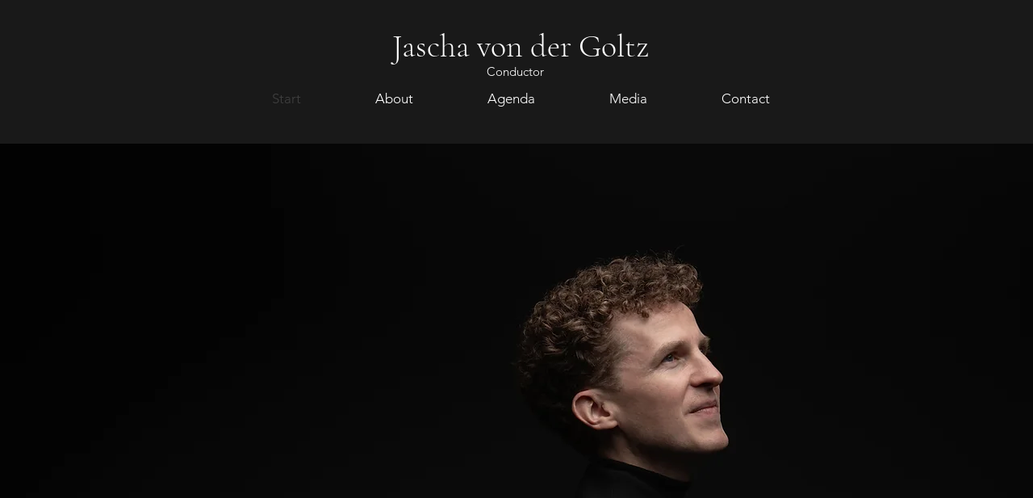

--- FILE ---
content_type: text/css; charset=utf-8
request_url: https://www.jaschavondergoltz.com/_serverless/pro-gallery-css-v4-server/layoutCss?ver=2&id=comp-jx1moivi1&items=3858_9520_6336%7C3619_3376_6000%7C3517_4000_6000%7C3424_6000_3376%7C3484_1650_1100%7C3400_6000_4000%7C3654_1875_1250%7C3476_3725_5587%7C3541_1832_1222%7C3532_2048_1365%7C3593_1778_1186%7C3593_6000_4000&container=4673_1280_1449_720&options=layoutParams_cropRatio:1.3333333333333333%7ClayoutParams_structure_galleryRatio_value:0%7ClayoutParams_repeatingGroupTypes:%7ClayoutParams_gallerySpacing:0%7CgroupTypes:1%7CnumberOfImagesPerRow:3%7CfixedColumns:3%7CcollageAmount:0%7CtextsVerticalPadding:0%7CtextsHorizontalPadding:0%7CcalculateTextBoxHeightMode:MANUAL%7CtargetItemSize:405%7CcubeRatio:1.3333333333333333%7CexternalInfoHeight:0%7CexternalInfoWidth:0%7CisRTL:false%7CisVertical:true%7CminItemSize:50%7CgroupSize:1%7CchooseBestGroup:true%7CcubeImages:true%7CcubeType:fill%7CsmartCrop:false%7CcollageDensity:0%7CimageMargin:0%7ChasThumbnails:false%7CgalleryThumbnailsAlignment:bottom%7CgridStyle:1%7CtitlePlacement:SHOW_ON_HOVER%7CarrowsSize:23%7CslideshowInfoSize:200%7CimageInfoType:NO_BACKGROUND%7CtextBoxHeight:0%7CscrollDirection:0%7CgalleryLayout:2%7CgallerySizeType:smart%7CgallerySize:30%7CcropOnlyFill:false%7CnumberOfImagesPerCol:2%7CgroupsPerStrip:0%7Cscatter:0%7CenableInfiniteScroll:true%7CthumbnailSpacings:0%7CarrowsPosition:0%7CthumbnailSize:120%7CcalculateTextBoxWidthMode:PERCENT%7CtextBoxWidthPercent:50%7CuseMaxDimensions:false%7CrotatingGroupTypes:%7CrotatingCropRatios:%7CgallerySizePx:0%7CplaceGroupsLtr:false
body_size: -50
content:
#pro-gallery-comp-jx1moivi1 [data-hook="item-container"][data-idx="0"].gallery-item-container{opacity: 1 !important;display: block !important;transition: opacity .2s ease !important;top: 0px !important;left: 0px !important;right: auto !important;height: 320px !important;width: 427px !important;} #pro-gallery-comp-jx1moivi1 [data-hook="item-container"][data-idx="0"] .gallery-item-common-info-outer{height: 100% !important;} #pro-gallery-comp-jx1moivi1 [data-hook="item-container"][data-idx="0"] .gallery-item-common-info{height: 100% !important;width: 100% !important;} #pro-gallery-comp-jx1moivi1 [data-hook="item-container"][data-idx="0"] .gallery-item-wrapper{width: 427px !important;height: 320px !important;margin: 0 !important;} #pro-gallery-comp-jx1moivi1 [data-hook="item-container"][data-idx="0"] .gallery-item-content{width: 427px !important;height: 320px !important;margin: 0px 0px !important;opacity: 1 !important;} #pro-gallery-comp-jx1moivi1 [data-hook="item-container"][data-idx="0"] .gallery-item-hover{width: 427px !important;height: 320px !important;opacity: 1 !important;} #pro-gallery-comp-jx1moivi1 [data-hook="item-container"][data-idx="0"] .item-hover-flex-container{width: 427px !important;height: 320px !important;margin: 0px 0px !important;opacity: 1 !important;} #pro-gallery-comp-jx1moivi1 [data-hook="item-container"][data-idx="0"] .gallery-item-wrapper img{width: 100% !important;height: 100% !important;opacity: 1 !important;} #pro-gallery-comp-jx1moivi1 [data-hook="item-container"][data-idx="1"].gallery-item-container{opacity: 1 !important;display: block !important;transition: opacity .2s ease !important;top: 0px !important;left: 427px !important;right: auto !important;height: 320px !important;width: 427px !important;} #pro-gallery-comp-jx1moivi1 [data-hook="item-container"][data-idx="1"] .gallery-item-common-info-outer{height: 100% !important;} #pro-gallery-comp-jx1moivi1 [data-hook="item-container"][data-idx="1"] .gallery-item-common-info{height: 100% !important;width: 100% !important;} #pro-gallery-comp-jx1moivi1 [data-hook="item-container"][data-idx="1"] .gallery-item-wrapper{width: 427px !important;height: 320px !important;margin: 0 !important;} #pro-gallery-comp-jx1moivi1 [data-hook="item-container"][data-idx="1"] .gallery-item-content{width: 427px !important;height: 320px !important;margin: 0px 0px !important;opacity: 1 !important;} #pro-gallery-comp-jx1moivi1 [data-hook="item-container"][data-idx="1"] .gallery-item-hover{width: 427px !important;height: 320px !important;opacity: 1 !important;} #pro-gallery-comp-jx1moivi1 [data-hook="item-container"][data-idx="1"] .item-hover-flex-container{width: 427px !important;height: 320px !important;margin: 0px 0px !important;opacity: 1 !important;} #pro-gallery-comp-jx1moivi1 [data-hook="item-container"][data-idx="1"] .gallery-item-wrapper img{width: 100% !important;height: 100% !important;opacity: 1 !important;} #pro-gallery-comp-jx1moivi1 [data-hook="item-container"][data-idx="2"].gallery-item-container{opacity: 1 !important;display: block !important;transition: opacity .2s ease !important;top: 0px !important;left: 854px !important;right: auto !important;height: 320px !important;width: 426px !important;} #pro-gallery-comp-jx1moivi1 [data-hook="item-container"][data-idx="2"] .gallery-item-common-info-outer{height: 100% !important;} #pro-gallery-comp-jx1moivi1 [data-hook="item-container"][data-idx="2"] .gallery-item-common-info{height: 100% !important;width: 100% !important;} #pro-gallery-comp-jx1moivi1 [data-hook="item-container"][data-idx="2"] .gallery-item-wrapper{width: 426px !important;height: 320px !important;margin: 0 !important;} #pro-gallery-comp-jx1moivi1 [data-hook="item-container"][data-idx="2"] .gallery-item-content{width: 426px !important;height: 320px !important;margin: 0px 0px !important;opacity: 1 !important;} #pro-gallery-comp-jx1moivi1 [data-hook="item-container"][data-idx="2"] .gallery-item-hover{width: 426px !important;height: 320px !important;opacity: 1 !important;} #pro-gallery-comp-jx1moivi1 [data-hook="item-container"][data-idx="2"] .item-hover-flex-container{width: 426px !important;height: 320px !important;margin: 0px 0px !important;opacity: 1 !important;} #pro-gallery-comp-jx1moivi1 [data-hook="item-container"][data-idx="2"] .gallery-item-wrapper img{width: 100% !important;height: 100% !important;opacity: 1 !important;} #pro-gallery-comp-jx1moivi1 [data-hook="item-container"][data-idx="3"]{display: none !important;} #pro-gallery-comp-jx1moivi1 [data-hook="item-container"][data-idx="4"]{display: none !important;} #pro-gallery-comp-jx1moivi1 [data-hook="item-container"][data-idx="5"]{display: none !important;} #pro-gallery-comp-jx1moivi1 [data-hook="item-container"][data-idx="6"]{display: none !important;} #pro-gallery-comp-jx1moivi1 [data-hook="item-container"][data-idx="7"]{display: none !important;} #pro-gallery-comp-jx1moivi1 [data-hook="item-container"][data-idx="8"]{display: none !important;} #pro-gallery-comp-jx1moivi1 [data-hook="item-container"][data-idx="9"]{display: none !important;} #pro-gallery-comp-jx1moivi1 [data-hook="item-container"][data-idx="10"]{display: none !important;} #pro-gallery-comp-jx1moivi1 [data-hook="item-container"][data-idx="11"]{display: none !important;} #pro-gallery-comp-jx1moivi1 .pro-gallery-prerender{height:1278px !important;}#pro-gallery-comp-jx1moivi1 {height:1278px !important; width:1280px !important;}#pro-gallery-comp-jx1moivi1 .pro-gallery-margin-container {height:1278px !important;}#pro-gallery-comp-jx1moivi1 .pro-gallery {height:1278px !important; width:1280px !important;}#pro-gallery-comp-jx1moivi1 .pro-gallery-parent-container {height:1278px !important; width:1280px !important;}